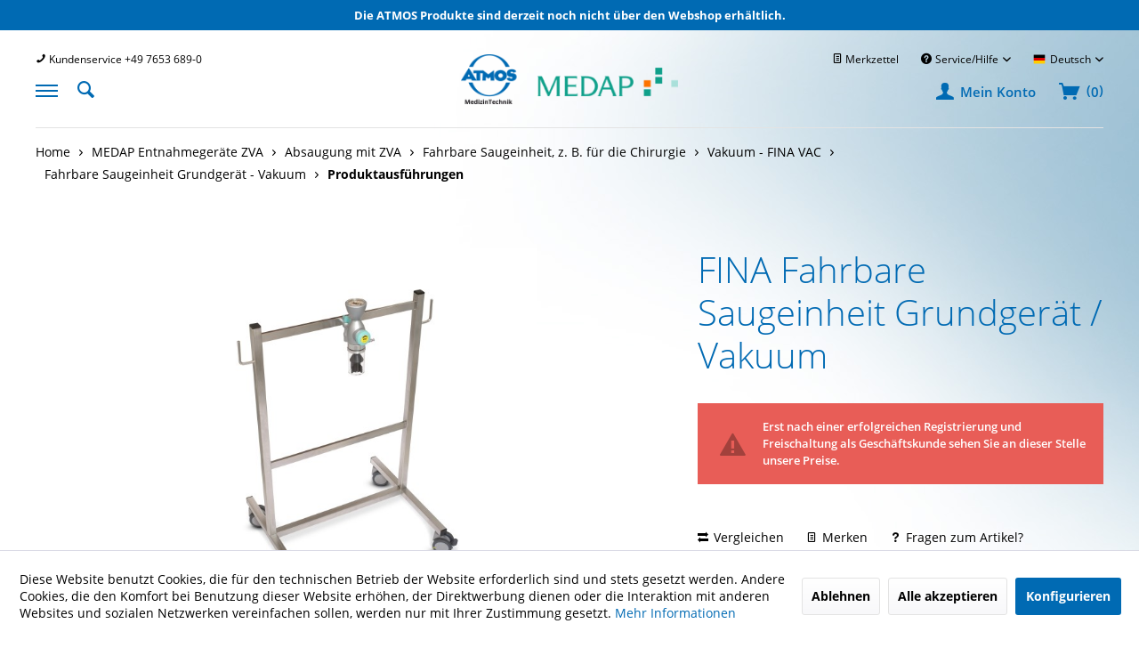

--- FILE ---
content_type: text/html; charset=UTF-8
request_url: https://www.medap-shop.de/medap-entnahmegeraete-zva/absaugung-mit-zva/fahrbare-saugeinheit-z.-b.-fuer-die-chirurgie/vakuum-fina-vac/fahrbare-saugeinheit-grundgeraet-vakuum/produktausfuehrungen/862/fina-fahrbare-saugeinheit-grundgeraet/vakuum
body_size: 10889
content:
<!DOCTYPE html>
<html class="no-js" lang="de" itemscope="itemscope" itemtype="https://schema.org/WebPage">
<head>
<meta charset="utf-8">
<meta name="author" content="ATMOS MedizinTechnik GmbH & Co. KG" />
<meta name="robots" content="index,follow" />
<meta name="revisit-after" content="15 days" />
<meta name="keywords" content="Vakuum, Vakuumregler -80 kPa, Entnahmearmaturen, Absaugen, Ambulantes OP-Zentrum, Ambulanz, OP/Anästhesie, chirurgisch, Ejektor, Injektor, Zentralvakuum-Regler, Armaturen, Reglereinheit, Anwendungssets, Fahrbare Absaugeinheit, Ejektoren" />
<meta name="description" content="bestehend aus:
• FINA VAC B 800 DS / Grundgerät (Verschraubung) 57524866,
• mechanischer Überlaufschutz 57521698,
• Fahrgestell Chirurgie 57525314 Ma…" />
<meta property="og:type" content="product"/>
<meta property="og:site_name" content="MEDAP Shop"/>
<meta property="og:url" content="https://www.medap-shop.de/medap-entnahmegeraete-zva/absaugung-mit-zva/fahrbare-saugeinheit-z.-b.-fuer-die-chirurgie/vakuum-fina-vac/fahrbare-saugeinheit-grundgeraet-vakuum/produktausfuehrungen/862/fina-fahrbare-saugeinheit-grundgeraet/vakuum"/>
<meta property="og:title" content="FINA Fahrbare Saugeinheit Grundgerät / Vakuum"/>
<meta property="og:description" content="bestehend aus:
• FINA VAC B 800 DS / Grundgerät (Verschraubung) 57524866
• mechanischer Überlaufschutz 57521698
• Fahrgestell Chirurgie…"/>
<meta property="og:image" content="https://www.medap-shop.de/media/image/01/fc/c8/57525365E4vFbmqkHgxHU.jpg"/>
<meta property="product:brand" content="ATMOS"/>
<meta property="product:product_link" content="https://www.medap-shop.de/medap-entnahmegeraete-zva/absaugung-mit-zva/fahrbare-saugeinheit-z.-b.-fuer-die-chirurgie/vakuum-fina-vac/fahrbare-saugeinheit-grundgeraet-vakuum/produktausfuehrungen/862/fina-fahrbare-saugeinheit-grundgeraet/vakuum"/>
<meta name="twitter:card" content="product"/>
<meta name="twitter:site" content="MEDAP Shop"/>
<meta name="twitter:title" content="FINA Fahrbare Saugeinheit Grundgerät / Vakuum"/>
<meta name="twitter:description" content="bestehend aus:
• FINA VAC B 800 DS / Grundgerät (Verschraubung) 57524866
• mechanischer Überlaufschutz 57521698
• Fahrgestell Chirurgie…"/>
<meta name="twitter:image" content="https://www.medap-shop.de/media/image/01/fc/c8/57525365E4vFbmqkHgxHU.jpg"/>
<meta itemprop="copyrightHolder" content="MEDAP Shop" />
<meta itemprop="copyrightYear" content="2014" />
<meta itemprop="isFamilyFriendly" content="True" />
<meta itemprop="image" content="/themes/Frontend/Responsive/frontend/_public/src/img/logos/logo--tablet.png" />
<meta name="viewport" content="width=device-width, initial-scale=1.0">
<meta name="mobile-web-app-capable" content="yes">
<meta name="apple-mobile-web-app-title" content="MEDAP Shop">
<meta name="apple-mobile-web-app-capable" content="yes">
<meta name="apple-mobile-web-app-status-bar-style" content="default">
<link rel="alternate" hreflang="x-default" href="https://www.medap-shop.de/medap-entnahmegeraete-zva/absaugung-mit-zva/fahrbare-saugeinheit-z.-b.-fuer-die-chirurgie/vakuum-fina-vac/fahrbare-saugeinheit-grundgeraet-vakuum/produktausfuehrungen/862/fina-fahrbare-saugeinheit-grundgeraet/vakuum" />
<link rel="alternate" hreflang="en-GB" href="https://www.medap-shop.de/en/medap-tapping-units-cgs/aspiration-with-cgs/mobile-aspiration-unit-e.g.-for-surgery/vacuum-fina-vac/mobile-aspiration-unit-basic-equipment-vacuum/product-specifications/862/fina-mobil-aspiration-unit-basic-equipment/vac" />
<link rel="apple-touch-icon-precomposed" href="/themes/Frontend/Responsive/frontend/_public/src/img/apple-touch-icon-precomposed.png">
<link rel="shortcut icon" href="/themes/Frontend/Responsive/frontend/_public/src/img/favicon.ico">
<meta name="msapplication-navbutton-color" content="#D9400B" />
<meta name="application-name" content="MEDAP Shop" />
<meta name="msapplication-starturl" content="https://www.medap-shop.de/" />
<meta name="msapplication-window" content="width=1024;height=768" />
<meta name="msapplication-TileImage" content="/themes/Frontend/Responsive/frontend/_public/src/img/win-tile-image.png">
<meta name="msapplication-TileColor" content="#D9400B">
<meta name="theme-color" content="#D9400B" />
<link rel="canonical" href="https://www.medap-shop.de/medap-entnahmegeraete-zva/absaugung-mit-zva/fahrbare-saugeinheit-z.-b.-fuer-die-chirurgie/vakuum-fina-vac/fahrbare-saugeinheit-grundgeraet-vakuum/produktausfuehrungen/862/fina-fahrbare-saugeinheit-grundgeraet/vakuum" />
<title itemprop="name">FINA Fahrbare Saugeinheit Grundgerät / Vakuum | Produktausführungen | Fahrbare Saugeinheit Grundgerät - Vakuum | Vakuum - FINA VAC | Fahrbare Saugeinheit, z. B. für die Chirurgie | Absaugung mit ZVA | MEDAP Entnahmegeräte ZVA | MEDAP Shop</title>
<link href="/web/cache/1741276496_5b3a0a49ee1f8e678a6658e042543a4c.css" media="all" rel="stylesheet" type="text/css" />
</head>
<body class="is--ctl-detail is--act-index" >
<div class="header-top-bar" style="background-color: #006ab3; color: white;font-size: 13px;font-weight:bold; padding: 8px 10px;text-align:center;">Die ATMOS Produkte sind derzeit noch nicht über den Webshop erhältlich.</div>
<div class="page-wrap">
<noscript class="noscript-main">
<div class="alert is--warning">
<div class="alert--icon">
<i class="icon--element icon--warning"></i>
</div>
<div class="alert--content">
Um MEDAP&#x20;Shop in vollem Umfang nutzen zu k&ouml;nnen, empfehlen wir Ihnen Javascript in Ihrem Browser zu aktiveren.
</div>
</div>
</noscript>
<header class="header-main">
<div class="container">
<div class="container--inner">
<div class="header--navigation">
<div class="top-bar">
<nav class="top-bar--navigation block" role="menubar">
<div class="navigation--entry entry--hotline" role="menuitem">
<i class="icon--phone"></i>
<span>Kundenservice +49 7653 689-0</span>
</div>
<div class="top-bar--right">
<div class="navigation--entry entry--notepad" role="menuitem">
<a href="https://www.medap-shop.de/note" title="Merkzettel">
<i class="icon--text"></i>
<span>Merkzettel</span>
</a>
</div>
<div class="navigation--entry entry--service has--drop-down" role="menuitem" aria-haspopup="true" data-drop-down-menu="true">
<i class="icon--service"></i> Service/Hilfe
<ul class="service--list is--rounded" role="menu">
<li class="service--entry" role="menuitem">
<a class="service--link" href="https://www.medap-shop.de/registerFC/index/sValidation/H" title="Registrierung Geschäftskunden" >
Registrierung Geschäftskunden
</a>
</li>
<li class="service--entry" role="menuitem">
<a class="service--link" href="https://www.medap-shop.de/ueber-uns" title="Über uns" >
Über uns
</a>
</li>
<li class="service--entry" role="menuitem">
<a class="service--link" href="https://www.medap-shop.de/kontaktformular-medap-webshop" title="Kontakt" target="_self">
Kontakt
</a>
</li>
<li class="service--entry" role="menuitem">
<a class="service--link" href="https://www.medap-shop.de/versand-und-zahlungsbedingungen" title="Versand und Zahlungsbedingungen" >
Versand und Zahlungsbedingungen
</a>
</li>
<li class="service--entry" role="menuitem">
<a class="service--link" href="https://www.medap-shop.de/datenschutz" title="Datenschutz" >
Datenschutz
</a>
</li>
<li class="service--entry" role="menuitem">
<a class="service--link" href="https://www.medap-shop.de/agb" title="AGB" >
AGB
</a>
</li>
<li class="service--entry" role="menuitem">
<a class="service--link" href="https://www.medap-shop.de/ekb" title="EKB" >
EKB
</a>
</li>
<li class="service--entry" role="menuitem">
<a class="service--link" href="https://www.medap-shop.de/impressum" title="Impressum" >
Impressum
</a>
</li>
</ul>
</div>

            <div class="top-bar--language navigation--entry">
            
                                    <form method="post" class="language--form">
                        
    <div class="field--select">
                    <div class="language--flag de_DE">Deutsch</div>
                
            <div class="select-field">
                <select name="__shop" class="language--select" data-auto-submit="true">
                                            <option value="1" selected="selected">
                            Deutsch
                        </option>
                                            <option value="2" >
                            English
                        </option>
                                    </select>
            </div>
        
        <input type="hidden" name="__redirect" value="1">
        
    </div>

                    </form>
                            
        </div>
    



    

</div>
</nav>
</div>
<a href="https://www.medap-shop.de/" title="MEDAP Shop - zur Startseite wechseln">
<picture>
<img class="logo-main" srcset="/themes/Frontend/MaquetMedap/frontend/_public/src/img/logo/logo.png, /themes/Frontend/MaquetMedap/frontend/_public/src/img/logo/logo-2x.png 2x" alt="MEDAP Shop - zur Startseite wechseln" />
</picture>
</a>
<nav class="shop--navigation block-group">
<ul class="navigation--list block-group" role="menubar">
<li class="navigation--entry entry--menu-left" role="menuitem">
<a class="entry--link entry--trigger btn is--icon-left" href="#offcanvas--left" data-offcanvas="true" data-offCanvasSelector=".sidebar-main" data-fullscreen="true" >
<span></span>
<span></span>
<span></span>
</a>
<a href="#" class="entry--close-off-canvas"></a>
</li>
<li class="navigation--entry entry--search" role="menuitem" data-search="true" aria-haspopup="true" data-minLength="3">
<a class="btn entry--link entry--trigger" href="#show-hide--search" title="Suche anzeigen / schließen" aria-label="Suche anzeigen / schließen">
<i class="icon--search"></i>
</a>
<form action="/search" method="get" class="main-search--form">
<input type="search" name="sSearch" aria-label="Suchbegriff..." class="main-search--field" autocomplete="off" autocapitalize="off" placeholder="Suchbegriff..." maxlength="30" />
<button type="submit" class="main-search--button" aria-label="Suchen">
<i class="icon--search"></i>
<span class="main-search--text">Suchen</span>
</button>
<div class="form--ajax-loader">&nbsp;</div>
</form>
<div class="main-search--results"></div>
</li>

    <li class="navigation--entry entry--account"
        role="menuitem">
        
                            <a href="/registerFC/index/sValidation/H"
                   title="Mein Konto"
                   class="btn is--icon-left entry--link account--link">
                    <i class="icon--account"></i>
                    <span class="account--display">
                        Mein Konto
                    </span>
                </a>            
                    

            </li>



    <li class="navigation--entry entry--cart" role="menuitem">
        <a class="btn is--icon-left cart--link" href="https://www.medap-shop.de/checkout/cart" title="Warenkorb">
            <i class="icon--basket"></i>
            <span>
                (<span class="cart--quantity">
                    0
                </span>)
            </span>
        </a>
        <div class="ajax-loader">&nbsp;</div>
    </li>

    <li class="navigation--entry entry--note">
            </li>

</ul>
</nav>
<div class="container--ajax-cart" data-collapse-cart="true"></div>
</div>
</div>
</div>
</header>
<section class="content-main container block-group">
<div class="container--inner content--breadcrumb-container">
<nav class="content--breadcrumb block">
<ul class="breadcrumb--list" role="menu" itemscope itemtype="https://schema.org/BreadcrumbList">
<li class="breadcrumb--entry" itemprop="itemListElement" itemscope itemtype="http://schema.org/ListItem">
<a class="breadcrumb--link" href="https://www.medap-shop.de/" title="Home" itemprop="item">
<link itemprop="url" href="https://www.medap-shop.de/" />
<span class="breadcrumb--title" itemprop="name">Home</span>
</a>
</li>
<li class="breadcrumb--separator">
<i class="icon--arrow-right"></i>
</li>
<li role="menuitem" class="breadcrumb--entry" itemprop="itemListElement" itemscope itemtype="https://schema.org/ListItem">
<a class="breadcrumb--link" href="https://www.medap-shop.de/medap-entnahmegeraete-zva/" title="MEDAP Entnahmegeräte ZVA" itemprop="item">
<link itemprop="url" href="https://www.medap-shop.de/medap-entnahmegeraete-zva/" />
<span class="breadcrumb--title" itemprop="name">MEDAP Entnahmegeräte ZVA</span>
</a>
<meta itemprop="position" content="0" />
</li>
<li role="none" class="breadcrumb--separator">
<i class="icon--arrow-right"></i>
</li>
<li role="menuitem" class="breadcrumb--entry" itemprop="itemListElement" itemscope itemtype="https://schema.org/ListItem">
<a class="breadcrumb--link" href="https://www.medap-shop.de/medap-entnahmegeraete-zva/absaugung-mit-zva/" title="Absaugung mit ZVA" itemprop="item">
<link itemprop="url" href="https://www.medap-shop.de/medap-entnahmegeraete-zva/absaugung-mit-zva/" />
<span class="breadcrumb--title" itemprop="name">Absaugung mit ZVA</span>
</a>
<meta itemprop="position" content="1" />
</li>
<li role="none" class="breadcrumb--separator">
<i class="icon--arrow-right"></i>
</li>
<li role="menuitem" class="breadcrumb--entry" itemprop="itemListElement" itemscope itemtype="https://schema.org/ListItem">
<a class="breadcrumb--link" href="https://www.medap-shop.de/medap-entnahmegeraete-zva/absaugung-mit-zva/fahrbare-saugeinheit-z.-b.-fuer-die-chirurgie/" title="Fahrbare Saugeinheit, z. B. für die Chirurgie" itemprop="item">
<link itemprop="url" href="https://www.medap-shop.de/medap-entnahmegeraete-zva/absaugung-mit-zva/fahrbare-saugeinheit-z.-b.-fuer-die-chirurgie/" />
<span class="breadcrumb--title" itemprop="name">Fahrbare Saugeinheit, z. B. für die Chirurgie</span>
</a>
<meta itemprop="position" content="2" />
</li>
<li role="none" class="breadcrumb--separator">
<i class="icon--arrow-right"></i>
</li>
<li role="menuitem" class="breadcrumb--entry" itemprop="itemListElement" itemscope itemtype="https://schema.org/ListItem">
<a class="breadcrumb--link" href="https://www.medap-shop.de/medap-entnahmegeraete-zva/absaugung-mit-zva/fahrbare-saugeinheit-z.-b.-fuer-die-chirurgie/vakuum-fina-vac/" title="Vakuum - FINA VAC" itemprop="item">
<link itemprop="url" href="https://www.medap-shop.de/medap-entnahmegeraete-zva/absaugung-mit-zva/fahrbare-saugeinheit-z.-b.-fuer-die-chirurgie/vakuum-fina-vac/" />
<span class="breadcrumb--title" itemprop="name">Vakuum - FINA VAC</span>
</a>
<meta itemprop="position" content="3" />
</li>
<li role="none" class="breadcrumb--separator">
<i class="icon--arrow-right"></i>
</li>
<li role="menuitem" class="breadcrumb--entry" itemprop="itemListElement" itemscope itemtype="https://schema.org/ListItem">
<a class="breadcrumb--link" href="https://www.medap-shop.de/medap-entnahmegeraete-zva/absaugung-mit-zva/fahrbare-saugeinheit-z.-b.-fuer-die-chirurgie/vakuum-fina-vac/fahrbare-saugeinheit-grundgeraet-vakuum/" title="Fahrbare Saugeinheit Grundgerät - Vakuum" itemprop="item">
<link itemprop="url" href="https://www.medap-shop.de/medap-entnahmegeraete-zva/absaugung-mit-zva/fahrbare-saugeinheit-z.-b.-fuer-die-chirurgie/vakuum-fina-vac/fahrbare-saugeinheit-grundgeraet-vakuum/" />
<span class="breadcrumb--title" itemprop="name">Fahrbare Saugeinheit Grundgerät - Vakuum</span>
</a>
<meta itemprop="position" content="4" />
</li>
<li role="none" class="breadcrumb--separator">
<i class="icon--arrow-right"></i>
</li>
<li role="menuitem" class="breadcrumb--entry is--active" itemprop="itemListElement" itemscope itemtype="https://schema.org/ListItem">
<a class="breadcrumb--link" href="https://www.medap-shop.de/medap-entnahmegeraete-zva/absaugung-mit-zva/fahrbare-saugeinheit-z.-b.-fuer-die-chirurgie/vakuum-fina-vac/fahrbare-saugeinheit-grundgeraet-vakuum/produktausfuehrungen/" title="Produktausführungen" itemprop="item">
<link itemprop="url" href="https://www.medap-shop.de/medap-entnahmegeraete-zva/absaugung-mit-zva/fahrbare-saugeinheit-z.-b.-fuer-die-chirurgie/vakuum-fina-vac/fahrbare-saugeinheit-grundgeraet-vakuum/produktausfuehrungen/" />
<span class="breadcrumb--title" itemprop="name">Produktausführungen</span>
</a>
<meta itemprop="position" content="5" />
</li>
</ul>
</nav>
</div>
<div class="content-main--inner">
<div id='cookie-consent' class='off-canvas is--left block-transition' data-cookie-consent-manager='true' data-cookieTimeout='60'>
<div class='cookie-consent--header cookie-consent--close'>
Cookie-Einstellungen
<i class="icon--arrow-right"></i>
</div>
<div class='cookie-consent--description'>
Diese Website benutzt Cookies, die für den technischen Betrieb der Website erforderlich sind und stets gesetzt werden. Andere Cookies, die den Komfort bei Benutzung dieser Website erhöhen, der Direktwerbung dienen oder die Interaktion mit anderen Websites und sozialen Netzwerken vereinfachen sollen, werden nur mit Ihrer Zustimmung gesetzt.
</div>
<div class='cookie-consent--configuration'>
<div class='cookie-consent--configuration-header'>
<div class='cookie-consent--configuration-header-text'>Konfiguration</div>
</div>
<div class='cookie-consent--configuration-main'>
<div class='cookie-consent--group'>
<input type="hidden" class="cookie-consent--group-name" value="technical" />
<label class="cookie-consent--group-state cookie-consent--state-input cookie-consent--required">
<input type="checkbox" name="technical-state" class="cookie-consent--group-state-input" disabled="disabled" checked="checked"/>
<span class="cookie-consent--state-input-element"></span>
</label>
<div class='cookie-consent--group-title' data-collapse-panel='true' data-contentSiblingSelector=".cookie-consent--group-container">
<div class="cookie-consent--group-title-label cookie-consent--state-label">
Technisch erforderlich
</div>
<span class="cookie-consent--group-arrow is-icon--right">
<i class="icon--arrow-right"></i>
</span>
</div>
<div class='cookie-consent--group-container'>
<div class='cookie-consent--group-description'>
Diese Cookies sind für die Grundfunktionen des Shops notwendig.
</div>
<div class='cookie-consent--cookies-container'>
<div class='cookie-consent--cookie'>
<input type="hidden" class="cookie-consent--cookie-name" value="cookieDeclined" />
<label class="cookie-consent--cookie-state cookie-consent--state-input cookie-consent--required">
<input type="checkbox" name="cookieDeclined-state" class="cookie-consent--cookie-state-input" disabled="disabled" checked="checked" />
<span class="cookie-consent--state-input-element"></span>
</label>
<div class='cookie--label cookie-consent--state-label'>
"Alle Cookies ablehnen" Cookie
</div>
</div>
<div class='cookie-consent--cookie'>
<input type="hidden" class="cookie-consent--cookie-name" value="allowCookie" />
<label class="cookie-consent--cookie-state cookie-consent--state-input cookie-consent--required">
<input type="checkbox" name="allowCookie-state" class="cookie-consent--cookie-state-input" disabled="disabled" checked="checked" />
<span class="cookie-consent--state-input-element"></span>
</label>
<div class='cookie--label cookie-consent--state-label'>
"Alle Cookies annehmen" Cookie
</div>
</div>
<div class='cookie-consent--cookie'>
<input type="hidden" class="cookie-consent--cookie-name" value="shop" />
<label class="cookie-consent--cookie-state cookie-consent--state-input cookie-consent--required">
<input type="checkbox" name="shop-state" class="cookie-consent--cookie-state-input" disabled="disabled" checked="checked" />
<span class="cookie-consent--state-input-element"></span>
</label>
<div class='cookie--label cookie-consent--state-label'>
Ausgewählter Shop
</div>
</div>
<div class='cookie-consent--cookie'>
<input type="hidden" class="cookie-consent--cookie-name" value="csrf_token" />
<label class="cookie-consent--cookie-state cookie-consent--state-input cookie-consent--required">
<input type="checkbox" name="csrf_token-state" class="cookie-consent--cookie-state-input" disabled="disabled" checked="checked" />
<span class="cookie-consent--state-input-element"></span>
</label>
<div class='cookie--label cookie-consent--state-label'>
CSRF-Token
</div>
</div>
<div class='cookie-consent--cookie'>
<input type="hidden" class="cookie-consent--cookie-name" value="cookiePreferences" />
<label class="cookie-consent--cookie-state cookie-consent--state-input cookie-consent--required">
<input type="checkbox" name="cookiePreferences-state" class="cookie-consent--cookie-state-input" disabled="disabled" checked="checked" />
<span class="cookie-consent--state-input-element"></span>
</label>
<div class='cookie--label cookie-consent--state-label'>
Cookie-Einstellungen
</div>
</div>
<div class='cookie-consent--cookie'>
<input type="hidden" class="cookie-consent--cookie-name" value="x-cache-context-hash" />
<label class="cookie-consent--cookie-state cookie-consent--state-input cookie-consent--required">
<input type="checkbox" name="x-cache-context-hash-state" class="cookie-consent--cookie-state-input" disabled="disabled" checked="checked" />
<span class="cookie-consent--state-input-element"></span>
</label>
<div class='cookie--label cookie-consent--state-label'>
Individuelle Preise
</div>
</div>
<div class='cookie-consent--cookie'>
<input type="hidden" class="cookie-consent--cookie-name" value="nocache" />
<label class="cookie-consent--cookie-state cookie-consent--state-input cookie-consent--required">
<input type="checkbox" name="nocache-state" class="cookie-consent--cookie-state-input" disabled="disabled" checked="checked" />
<span class="cookie-consent--state-input-element"></span>
</label>
<div class='cookie--label cookie-consent--state-label'>
Kundenspezifisches Caching
</div>
</div>
<div class='cookie-consent--cookie'>
<input type="hidden" class="cookie-consent--cookie-name" value="session" />
<label class="cookie-consent--cookie-state cookie-consent--state-input cookie-consent--required">
<input type="checkbox" name="session-state" class="cookie-consent--cookie-state-input" disabled="disabled" checked="checked" />
<span class="cookie-consent--state-input-element"></span>
</label>
<div class='cookie--label cookie-consent--state-label'>
Session
</div>
</div>
<div class='cookie-consent--cookie'>
<input type="hidden" class="cookie-consent--cookie-name" value="currency" />
<label class="cookie-consent--cookie-state cookie-consent--state-input cookie-consent--required">
<input type="checkbox" name="currency-state" class="cookie-consent--cookie-state-input" disabled="disabled" checked="checked" />
<span class="cookie-consent--state-input-element"></span>
</label>
<div class='cookie--label cookie-consent--state-label'>
Währungswechsel
</div>
</div>
</div>
</div>
</div>
<div class='cookie-consent--group'>
<input type="hidden" class="cookie-consent--group-name" value="comfort" />
<label class="cookie-consent--group-state cookie-consent--state-input">
<input type="checkbox" name="comfort-state" class="cookie-consent--group-state-input"/>
<span class="cookie-consent--state-input-element"></span>
</label>
<div class='cookie-consent--group-title' data-collapse-panel='true' data-contentSiblingSelector=".cookie-consent--group-container">
<div class="cookie-consent--group-title-label cookie-consent--state-label">
Komfortfunktionen
</div>
<span class="cookie-consent--group-arrow is-icon--right">
<i class="icon--arrow-right"></i>
</span>
</div>
<div class='cookie-consent--group-container'>
<div class='cookie-consent--group-description'>
Diese Cookies werden genutzt um das Einkaufserlebnis noch ansprechender zu gestalten, beispielsweise für die Wiedererkennung des Besuchers.
</div>
<div class='cookie-consent--cookies-container'>
<div class='cookie-consent--cookie'>
<input type="hidden" class="cookie-consent--cookie-name" value="sUniqueID" />
<label class="cookie-consent--cookie-state cookie-consent--state-input">
<input type="checkbox" name="sUniqueID-state" class="cookie-consent--cookie-state-input" />
<span class="cookie-consent--state-input-element"></span>
</label>
<div class='cookie--label cookie-consent--state-label'>
Merkzettel
</div>
</div>
</div>
</div>
</div>
<div class='cookie-consent--group'>
<input type="hidden" class="cookie-consent--group-name" value="statistics" />
<label class="cookie-consent--group-state cookie-consent--state-input">
<input type="checkbox" name="statistics-state" class="cookie-consent--group-state-input"/>
<span class="cookie-consent--state-input-element"></span>
</label>
<div class='cookie-consent--group-title' data-collapse-panel='true' data-contentSiblingSelector=".cookie-consent--group-container">
<div class="cookie-consent--group-title-label cookie-consent--state-label">
Statistik & Tracking
</div>
<span class="cookie-consent--group-arrow is-icon--right">
<i class="icon--arrow-right"></i>
</span>
</div>
<div class='cookie-consent--group-container'>
<div class='cookie-consent--cookies-container'>
<div class='cookie-consent--cookie'>
<input type="hidden" class="cookie-consent--cookie-name" value="x-ua-device" />
<label class="cookie-consent--cookie-state cookie-consent--state-input">
<input type="checkbox" name="x-ua-device-state" class="cookie-consent--cookie-state-input" />
<span class="cookie-consent--state-input-element"></span>
</label>
<div class='cookie--label cookie-consent--state-label'>
Endgeräteerkennung
</div>
</div>
<div class='cookie-consent--cookie'>
<input type="hidden" class="cookie-consent--cookie-name" value="_ga" />
<label class="cookie-consent--cookie-state cookie-consent--state-input">
<input type="checkbox" name="_ga-state" class="cookie-consent--cookie-state-input" />
<span class="cookie-consent--state-input-element"></span>
</label>
<div class='cookie--label cookie-consent--state-label'>
Google Analytics
</div>
</div>
<div class='cookie-consent--cookie'>
<input type="hidden" class="cookie-consent--cookie-name" value="partner" />
<label class="cookie-consent--cookie-state cookie-consent--state-input">
<input type="checkbox" name="partner-state" class="cookie-consent--cookie-state-input" />
<span class="cookie-consent--state-input-element"></span>
</label>
<div class='cookie--label cookie-consent--state-label'>
Partnerprogramm
</div>
</div>
</div>
</div>
</div>
</div>
</div>
<div class="cookie-consent--save">
<input class="cookie-consent--save-button btn is--primary" type="button" value="Einstellungen speichern" />
</div>
</div>
<aside class="sidebar-main off-canvas">
<div class="navigation--smartphone">
<ul class="navigation--list ">
</ul>
<div class="navigation--breadcrumb-container">
<ul class="navigation--breadcrumb">
<li><a href="#" class="link--go-main">Home</a></li>
<li>
<a  href="https://www.medap-shop.de/medap-entnahmegeraete-zva/" class="navigation--link link--go-forward navigation--link-breadcrumb" data-categoryId="3061" data-fetchUrl="/widgets/listing/getCategory/categoryId/3061">MEDAP Entnahmegeräte ZVA</a>
</li>
<li>
<a  href="https://www.medap-shop.de/medap-entnahmegeraete-zva/absaugung-mit-zva/" class="navigation--link link--go-forward navigation--link-breadcrumb" data-categoryId="3070" data-fetchUrl="/widgets/listing/getCategory/categoryId/3070">Absaugung mit ZVA</a>
</li>
<li>
<a  href="https://www.medap-shop.de/medap-entnahmegeraete-zva/absaugung-mit-zva/fahrbare-saugeinheit-z.-b.-fuer-die-chirurgie/" class="navigation--link link--go-forward navigation--link-breadcrumb" data-categoryId="307" data-fetchUrl="/widgets/listing/getCategory/categoryId/307">Fahrbare Saugeinheit, z. B. für die Chirurgie</a>
</li>
<li>
<a  href="https://www.medap-shop.de/medap-entnahmegeraete-zva/absaugung-mit-zva/fahrbare-saugeinheit-z.-b.-fuer-die-chirurgie/vakuum-fina-vac/" class="navigation--link link--go-forward navigation--link-breadcrumb" data-categoryId="309" data-fetchUrl="/widgets/listing/getCategory/categoryId/309">Vakuum - FINA VAC</a>
</li>
<li>
<a  href="https://www.medap-shop.de/medap-entnahmegeraete-zva/absaugung-mit-zva/fahrbare-saugeinheit-z.-b.-fuer-die-chirurgie/vakuum-fina-vac/fahrbare-saugeinheit-grundgeraet-vakuum/" class="navigation--link link--go-forward navigation--link-breadcrumb" data-categoryId="348" data-fetchUrl="/widgets/listing/getCategory/categoryId/348">Fahrbare Saugeinheit Grundgerät - Vakuum</a>
</li>
<li>
<a  href="https://www.medap-shop.de/medap-entnahmegeraete-zva/absaugung-mit-zva/fahrbare-saugeinheit-z.-b.-fuer-die-chirurgie/vakuum-fina-vac/fahrbare-saugeinheit-grundgeraet-vakuum/produktausfuehrungen/" class="navigation--link link--go-forward navigation--link-breadcrumb" data-categoryId="349" data-fetchUrl="/widgets/listing/getCategory/categoryId/349">Produktausführungen</a>
</li>
</ul>
</div>
</div>
<div class="sidebar--categories-wrapper" data-subcategory-nav="true" data-mainCategoryId="3" data-categoryId="349" data-fetchUrl="/widgets/listing/getCategory/categoryId/349">
<div class="sidebar--categories-navigation">
<ul class="sidebar--navigation categories--navigation navigation--list is--drop-down is--level0 is--rounded" role="menu">
<li class="navigation--entry has--sub-children" role="menuitem">
<a class="navigation--link" href="https://www.medap-shop.de/medap-elektrische-absauggeraete/" title="MEDAP Elektrische Absauggeräte" >
<span class="navigation--title">MEDAP Elektrische Absauggeräte</span>
</a>
<a href="https://www.medap-shop.de/medap-elektrische-absauggeraete/" title="MEDAP Elektrische Absauggeräte" class="link--go-forward" data-categoryId="3060" data-fetchUrl="/widgets/listing/getCategory/categoryId/3060" >
<span>MEDAP Elektrische Absauggeräte</span>
<i class="icon--arrow-right"></i>
</a>
</li>
<li class="navigation--entry is--active has--sub-categories has--sub-children" role="menuitem">
<a class="navigation--link" href="https://www.medap-shop.de/medap-entnahmegeraete-zva/" title="MEDAP Entnahmegeräte ZVA" >
<span class="navigation--title">MEDAP Entnahmegeräte ZVA</span>
</a>
<a href="https://www.medap-shop.de/medap-entnahmegeraete-zva/" title="MEDAP Entnahmegeräte ZVA" class="link--go-forward" data-categoryId="3061" data-fetchUrl="/widgets/listing/getCategory/categoryId/3061" >
<span>MEDAP Entnahmegeräte ZVA</span>
<i class="icon--arrow-right"></i>
</a>
<ul class="sidebar--navigation categories--navigation navigation--list is--level1 is--rounded" role="menu">
<li class="navigation--entry is--active has--sub-categories has--sub-children" role="menuitem">
<a class="navigation--link" href="https://www.medap-shop.de/medap-entnahmegeraete-zva/absaugung-mit-zva/" title="Absaugung mit ZVA" >
<span class="navigation--title">Absaugung mit ZVA</span>
</a>
<a href="https://www.medap-shop.de/medap-entnahmegeraete-zva/absaugung-mit-zva/" title="Absaugung mit ZVA" class="link--go-forward" data-categoryId="3070" data-fetchUrl="/widgets/listing/getCategory/categoryId/3070" >
<span>Absaugung mit ZVA</span>
<i class="icon--arrow-right"></i>
</a>
<ul class="sidebar--navigation categories--navigation navigation--list is--level2 navigation--level-high is--rounded" role="menu">
<li class="navigation--entry has--sub-children" role="menuitem">
<a class="navigation--link" href="https://www.medap-shop.de/medap-entnahmegeraete-zva/absaugung-mit-zva/vakuum-s-vac/" title="Vakuum - S VAC" >
<span class="navigation--title">Vakuum - S VAC</span>
</a>
<a href="https://www.medap-shop.de/medap-entnahmegeraete-zva/absaugung-mit-zva/vakuum-s-vac/" title="Vakuum - S VAC" class="link--go-forward" data-categoryId="1783" data-fetchUrl="/widgets/listing/getCategory/categoryId/1783" >
<span>Vakuum - S VAC</span>
<i class="icon--arrow-right"></i>
</a>
</li>
<li class="navigation--entry has--sub-children" role="menuitem">
<a class="navigation--link" href="https://www.medap-shop.de/medap-entnahmegeraete-zva/absaugung-mit-zva/vakuum-s-vac-int/" title="Vakuum - S VAC INT" >
<span class="navigation--title">Vakuum - S VAC INT</span>
</a>
<a href="https://www.medap-shop.de/medap-entnahmegeraete-zva/absaugung-mit-zva/vakuum-s-vac-int/" title="Vakuum - S VAC INT" class="link--go-forward" data-categoryId="3033" data-fetchUrl="/widgets/listing/getCategory/categoryId/3033" >
<span>Vakuum - S VAC INT</span>
<i class="icon--arrow-right"></i>
</a>
</li>
<li class="navigation--entry has--sub-children" role="menuitem">
<a class="navigation--link" href="https://www.medap-shop.de/medap-entnahmegeraete-zva/absaugung-mit-zva/druckluft-s-air/" title="Druckluft - S AIR" >
<span class="navigation--title">Druckluft - S AIR</span>
</a>
<a href="https://www.medap-shop.de/medap-entnahmegeraete-zva/absaugung-mit-zva/druckluft-s-air/" title="Druckluft - S AIR" class="link--go-forward" data-categoryId="2911" data-fetchUrl="/widgets/listing/getCategory/categoryId/2911" >
<span>Druckluft - S AIR</span>
<i class="icon--arrow-right"></i>
</a>
</li>
<li class="navigation--entry has--sub-children" role="menuitem">
<a class="navigation--link" href="https://www.medap-shop.de/medap-entnahmegeraete-zva/absaugung-mit-zva/vakuum-fina-vac/" title="Vakuum - FINA VAC" >
<span class="navigation--title">Vakuum - FINA VAC</span>
</a>
<a href="https://www.medap-shop.de/medap-entnahmegeraete-zva/absaugung-mit-zva/vakuum-fina-vac/" title="Vakuum - FINA VAC" class="link--go-forward" data-categoryId="176" data-fetchUrl="/widgets/listing/getCategory/categoryId/176" >
<span>Vakuum - FINA VAC</span>
<i class="icon--arrow-right"></i>
</a>
</li>
<li class="navigation--entry has--sub-children" role="menuitem">
<a class="navigation--link" href="https://www.medap-shop.de/medap-entnahmegeraete-zva/absaugung-mit-zva/druckluft-fina-air/" title="Druckluft - FINA AIR" >
<span class="navigation--title">Druckluft - FINA AIR</span>
</a>
<a href="https://www.medap-shop.de/medap-entnahmegeraete-zva/absaugung-mit-zva/druckluft-fina-air/" title="Druckluft - FINA AIR" class="link--go-forward" data-categoryId="177" data-fetchUrl="/widgets/listing/getCategory/categoryId/177" >
<span>Druckluft - FINA AIR</span>
<i class="icon--arrow-right"></i>
</a>
</li>
<li class="navigation--entry has--sub-children" role="menuitem">
<a class="navigation--link" href="https://www.medap-shop.de/medap-entnahmegeraete-zva/absaugung-mit-zva/feinregulierventile/" title="Feinregulierventile" >
<span class="navigation--title">Feinregulierventile</span>
</a>
<a href="https://www.medap-shop.de/medap-entnahmegeraete-zva/absaugung-mit-zva/feinregulierventile/" title="Feinregulierventile" class="link--go-forward" data-categoryId="137" data-fetchUrl="/widgets/listing/getCategory/categoryId/137" >
<span>Feinregulierventile</span>
<i class="icon--arrow-right"></i>
</a>
</li>
<li class="navigation--entry is--active has--sub-categories has--sub-children" role="menuitem">
<a class="navigation--link" href="https://www.medap-shop.de/medap-entnahmegeraete-zva/absaugung-mit-zva/fahrbare-saugeinheit-z.-b.-fuer-die-chirurgie/" title="Fahrbare Saugeinheit, z. B. für die Chirurgie" >
<span class="navigation--title">Fahrbare Saugeinheit, z. B. für die Chirurgie</span>
</a>
<a href="https://www.medap-shop.de/medap-entnahmegeraete-zva/absaugung-mit-zva/fahrbare-saugeinheit-z.-b.-fuer-die-chirurgie/" title="Fahrbare Saugeinheit, z. B. für die Chirurgie" class="link--go-forward" data-categoryId="307" data-fetchUrl="/widgets/listing/getCategory/categoryId/307" >
<span>Fahrbare Saugeinheit, z. B. für die Chirurgie</span>
<i class="icon--arrow-right"></i>
</a>
<ul class="sidebar--navigation categories--navigation navigation--list is--level3 navigation--level-high is--rounded" role="menu">
<li class="navigation--entry is--active has--sub-categories has--sub-children" role="menuitem">
<a class="navigation--link" href="https://www.medap-shop.de/medap-entnahmegeraete-zva/absaugung-mit-zva/fahrbare-saugeinheit-z.-b.-fuer-die-chirurgie/vakuum-fina-vac/" title="Vakuum - FINA VAC" >
<span class="navigation--title">Vakuum - FINA VAC</span>
</a>
<a href="https://www.medap-shop.de/medap-entnahmegeraete-zva/absaugung-mit-zva/fahrbare-saugeinheit-z.-b.-fuer-die-chirurgie/vakuum-fina-vac/" title="Vakuum - FINA VAC" class="link--go-forward" data-categoryId="309" data-fetchUrl="/widgets/listing/getCategory/categoryId/309" >
<span>Vakuum - FINA VAC</span>
<i class="icon--arrow-right"></i>
</a>
<ul class="sidebar--navigation categories--navigation navigation--list is--level4 navigation--level-high is--rounded" role="menu">
<li class="navigation--entry is--active has--sub-categories has--sub-children" role="menuitem">
<a class="navigation--link" href="https://www.medap-shop.de/medap-entnahmegeraete-zva/absaugung-mit-zva/fahrbare-saugeinheit-z.-b.-fuer-die-chirurgie/vakuum-fina-vac/fahrbare-saugeinheit-grundgeraet-vakuum/" title="Fahrbare Saugeinheit Grundgerät - Vakuum" >
<span class="navigation--title">Fahrbare Saugeinheit Grundgerät - Vakuum</span>
</a>
<a href="https://www.medap-shop.de/medap-entnahmegeraete-zva/absaugung-mit-zva/fahrbare-saugeinheit-z.-b.-fuer-die-chirurgie/vakuum-fina-vac/fahrbare-saugeinheit-grundgeraet-vakuum/" title="Fahrbare Saugeinheit Grundgerät - Vakuum" class="link--go-forward" data-categoryId="348" data-fetchUrl="/widgets/listing/getCategory/categoryId/348" >
<span>Fahrbare Saugeinheit Grundgerät - Vakuum</span>
<i class="icon--arrow-right"></i>
</a>
<ul class="sidebar--navigation categories--navigation navigation--list is--level5 navigation--level-high is--rounded" role="menu">
<li class="navigation--entry is--active" role="menuitem">
<a class="navigation--link" href="https://www.medap-shop.de/medap-entnahmegeraete-zva/absaugung-mit-zva/fahrbare-saugeinheit-z.-b.-fuer-die-chirurgie/vakuum-fina-vac/fahrbare-saugeinheit-grundgeraet-vakuum/produktausfuehrungen/" title="Produktausführungen" >
<span class="navigation--title">Produktausführungen</span>
</a>
</li>
<li class="navigation--entry" role="menuitem">
<a class="navigation--link" href="https://www.medap-shop.de/medap-entnahmegeraete-zva/absaugung-mit-zva/fahrbare-saugeinheit-z.-b.-fuer-die-chirurgie/vakuum-fina-vac/fahrbare-saugeinheit-grundgeraet-vakuum/empfohlenes-zubehoer/" title="Empfohlenes Zubehör" >
<span class="navigation--title">Empfohlenes Zubehör</span>
</a>
</li>
<li class="navigation--entry" role="menuitem">
<a class="navigation--link" href="https://www.medap-shop.de/medap-entnahmegeraete-zva/absaugung-mit-zva/fahrbare-saugeinheit-z.-b.-fuer-die-chirurgie/vakuum-fina-vac/fahrbare-saugeinheit-grundgeraet-vakuum/verbrauchsartikel/" title="Verbrauchsartikel" >
<span class="navigation--title">Verbrauchsartikel</span>
</a>
</li>
<li class="navigation--entry" role="menuitem">
<a class="navigation--link" href="https://www.medap-shop.de/medap-entnahmegeraete-zva/absaugung-mit-zva/fahrbare-saugeinheit-z.-b.-fuer-die-chirurgie/vakuum-fina-vac/fahrbare-saugeinheit-grundgeraet-vakuum/anwendungssets/" title="Anwendungssets" >
<span class="navigation--title">Anwendungssets</span>
</a>
</li>
<li class="navigation--entry" role="menuitem">
<a class="navigation--link" href="https://www.medap-shop.de/medap-entnahmegeraete-zva/absaugung-mit-zva/fahrbare-saugeinheit-z.-b.-fuer-die-chirurgie/vakuum-fina-vac/fahrbare-saugeinheit-grundgeraet-vakuum/weiteres-zubehoer/" title="Weiteres Zubehör" >
<span class="navigation--title">Weiteres Zubehör</span>
</a>
</li>
<li class="navigation--entry has--sub-children" role="menuitem">
<a class="navigation--link" href="https://www.medap-shop.de/medap-entnahmegeraete-zva/absaugung-mit-zva/fahrbare-saugeinheit-z.-b.-fuer-die-chirurgie/vakuum-fina-vac/fahrbare-saugeinheit-grundgeraet-vakuum/anschlussschlaeuche/" title="Anschlussschläuche" >
<span class="navigation--title">Anschlussschläuche</span>
</a>
<a href="https://www.medap-shop.de/medap-entnahmegeraete-zva/absaugung-mit-zva/fahrbare-saugeinheit-z.-b.-fuer-die-chirurgie/vakuum-fina-vac/fahrbare-saugeinheit-grundgeraet-vakuum/anschlussschlaeuche/" title="Anschlussschläuche" class="link--go-forward" data-categoryId="643" data-fetchUrl="/widgets/listing/getCategory/categoryId/643" >
<span>Anschlussschläuche</span>
<i class="icon--arrow-right"></i>
</a>
</li>
</ul>
</li>
<li class="navigation--entry has--sub-children" role="menuitem">
<a class="navigation--link" href="https://www.medap-shop.de/medap-entnahmegeraete-zva/absaugung-mit-zva/fahrbare-saugeinheit-z.-b.-fuer-die-chirurgie/vakuum-fina-vac/fahrbare-saugeinheit-komplettgeraet-vakuum/" title="Fahrbare Saugeinheit Komplettgerät - Vakuum" >
<span class="navigation--title">Fahrbare Saugeinheit Komplettgerät - Vakuum</span>
</a>
<a href="https://www.medap-shop.de/medap-entnahmegeraete-zva/absaugung-mit-zva/fahrbare-saugeinheit-z.-b.-fuer-die-chirurgie/vakuum-fina-vac/fahrbare-saugeinheit-komplettgeraet-vakuum/" title="Fahrbare Saugeinheit Komplettgerät - Vakuum" class="link--go-forward" data-categoryId="353" data-fetchUrl="/widgets/listing/getCategory/categoryId/353" >
<span>Fahrbare Saugeinheit Komplettgerät - Vakuum</span>
<i class="icon--arrow-right"></i>
</a>
</li>
</ul>
</li>
<li class="navigation--entry has--sub-children" role="menuitem">
<a class="navigation--link" href="https://www.medap-shop.de/medap-entnahmegeraete-zva/absaugung-mit-zva/fahrbare-saugeinheit-z.-b.-fuer-die-chirurgie/druckluft-fina-air/" title="Druckluft - FINA AIR" >
<span class="navigation--title">Druckluft - FINA AIR</span>
</a>
<a href="https://www.medap-shop.de/medap-entnahmegeraete-zva/absaugung-mit-zva/fahrbare-saugeinheit-z.-b.-fuer-die-chirurgie/druckluft-fina-air/" title="Druckluft - FINA AIR" class="link--go-forward" data-categoryId="310" data-fetchUrl="/widgets/listing/getCategory/categoryId/310" >
<span>Druckluft - FINA AIR</span>
<i class="icon--arrow-right"></i>
</a>
</li>
<li class="navigation--entry has--sub-children" role="menuitem">
<a class="navigation--link" href="https://www.medap-shop.de/medap-entnahmegeraete-zva/absaugung-mit-zva/fahrbare-saugeinheit-z.-b.-fuer-die-chirurgie/vakuum-s-vac/" title="Vakuum - S VAC" >
<span class="navigation--title">Vakuum - S VAC</span>
</a>
<a href="https://www.medap-shop.de/medap-entnahmegeraete-zva/absaugung-mit-zva/fahrbare-saugeinheit-z.-b.-fuer-die-chirurgie/vakuum-s-vac/" title="Vakuum - S VAC" class="link--go-forward" data-categoryId="1767" data-fetchUrl="/widgets/listing/getCategory/categoryId/1767" >
<span>Vakuum - S VAC</span>
<i class="icon--arrow-right"></i>
</a>
</li>
<li class="navigation--entry has--sub-children" role="menuitem">
<a class="navigation--link" href="https://www.medap-shop.de/medap-entnahmegeraete-zva/absaugung-mit-zva/fahrbare-saugeinheit-z.-b.-fuer-die-chirurgie/druckluft-s-air/" title="Druckluft - S AIR" >
<span class="navigation--title">Druckluft - S AIR</span>
</a>
<a href="https://www.medap-shop.de/medap-entnahmegeraete-zva/absaugung-mit-zva/fahrbare-saugeinheit-z.-b.-fuer-die-chirurgie/druckluft-s-air/" title="Druckluft - S AIR" class="link--go-forward" data-categoryId="2894" data-fetchUrl="/widgets/listing/getCategory/categoryId/2894" >
<span>Druckluft - S AIR</span>
<i class="icon--arrow-right"></i>
</a>
</li>
</ul>
</li>
<li class="navigation--entry has--sub-children" role="menuitem">
<a class="navigation--link" href="https://www.medap-shop.de/medap-entnahmegeraete-zva/absaugung-mit-zva/saugeinheit-kompakt-z.-b.-fuer-die-intensivstation/" title="Saugeinheit kompakt, z. B. für die Intensivstation" >
<span class="navigation--title">Saugeinheit kompakt, z. B. für die Intensivstation</span>
</a>
<a href="https://www.medap-shop.de/medap-entnahmegeraete-zva/absaugung-mit-zva/saugeinheit-kompakt-z.-b.-fuer-die-intensivstation/" title="Saugeinheit kompakt, z. B. für die Intensivstation" class="link--go-forward" data-categoryId="308" data-fetchUrl="/widgets/listing/getCategory/categoryId/308" >
<span>Saugeinheit kompakt, z. B. für die Intensivstation</span>
<i class="icon--arrow-right"></i>
</a>
</li>
</ul>
</li>
<li class="navigation--entry has--sub-children" role="menuitem">
<a class="navigation--link" href="https://www.medap-shop.de/medap-entnahmegeraete-zva/sauerstoffgabe/" title="Sauerstoffgabe" >
<span class="navigation--title">Sauerstoffgabe</span>
</a>
<a href="https://www.medap-shop.de/medap-entnahmegeraete-zva/sauerstoffgabe/" title="Sauerstoffgabe" class="link--go-forward" data-categoryId="3071" data-fetchUrl="/widgets/listing/getCategory/categoryId/3071" >
<span>Sauerstoffgabe</span>
<i class="icon--arrow-right"></i>
</a>
</li>
<li class="navigation--entry has--sub-children" role="menuitem">
<a class="navigation--link" href="https://www.medap-shop.de/medap-entnahmegeraete-zva/anschlussschlaeuche-und-entnahmestecker/" title="Anschlussschläuche und Entnahmestecker" >
<span class="navigation--title">Anschlussschläuche und Entnahmestecker</span>
</a>
<a href="https://www.medap-shop.de/medap-entnahmegeraete-zva/anschlussschlaeuche-und-entnahmestecker/" title="Anschlussschläuche und Entnahmestecker" class="link--go-forward" data-categoryId="139" data-fetchUrl="/widgets/listing/getCategory/categoryId/139" >
<span>Anschlussschläuche und Entnahmestecker</span>
<i class="icon--arrow-right"></i>
</a>
</li>
</ul>
</li>
<li class="navigation--entry has--sub-children" role="menuitem">
<a class="navigation--link" href="https://www.medap-shop.de/medap-mobile-gasversorgung/" title="MEDAP Mobile Gasversorgung" >
<span class="navigation--title">MEDAP Mobile Gasversorgung</span>
</a>
<a href="https://www.medap-shop.de/medap-mobile-gasversorgung/" title="MEDAP Mobile Gasversorgung" class="link--go-forward" data-categoryId="3062" data-fetchUrl="/widgets/listing/getCategory/categoryId/3062" >
<span>MEDAP Mobile Gasversorgung</span>
<i class="icon--arrow-right"></i>
</a>
</li>
<li class="navigation--entry has--sub-children" role="menuitem">
<a class="navigation--link" href="https://www.medap-shop.de/medap-zubehoer/" title="MEDAP Zubehör" >
<span class="navigation--title">MEDAP Zubehör</span>
</a>
<a href="https://www.medap-shop.de/medap-zubehoer/" title="MEDAP Zubehör" class="link--go-forward" data-categoryId="3063" data-fetchUrl="/widgets/listing/getCategory/categoryId/3063" >
<span>MEDAP Zubehör</span>
<i class="icon--arrow-right"></i>
</a>
</li>
</ul>
</div>
<div class="navigation--entry entry--notepad" role="menuitem">
<a href="https://www.medap-shop.de/note" title="Merkzettel">
<i class="icon--text"></i>
<span>Merkzettel</span>
</a>
</div>
<div class="login">
<div class="inner">
<span class="header"><i class="icon--account"></i> Mein Konto</span>
<span class="navigation--signin">
<a href="https://www.medap-shop.de/account#hide-registration" class="blocked--link btn is--primary navigation--signin-btn" data-collapseTarget="#registration" data-action="close">
Anmelden
</a>
<span class="navigation--register">
oder
<a href="https://www.medap-shop.de/account#show-registration" class=" btn is--primary blocked--link" data-collapseTarget="#registration" data-action="open">
registrieren
</a>
</span>
</span>
</div>
</div>
<li class="lang">

            <div class="top-bar--language navigation--entry">
            
                                    <form method="post" class="language--form">
                        
    <div class="field--select">
                    <div class="language--flag de_DE">Deutsch</div>
                
            <div class="select-field">
                <select name="__shop" class="language--select" data-auto-submit="true">
                                            <option value="1" selected="selected">
                            Deutsch
                        </option>
                                            <option value="2" >
                            English
                        </option>
                                    </select>
            </div>
        
        <input type="hidden" name="__redirect" value="1">
        
    </div>

                    </form>
                            
        </div>
    



    

</li>
</div>
</aside>
<div class="content--wrapper">
<div class="content product--details" itemscope itemtype="https://schema.org/Product" data-ajax-wishlist="true" data-compare-ajax="true" data-ajax-variants-container="true">
<div class="product--detail-upper block-group">
<div class="product--image-container image-slider product--image-zoom" data-image-slider="true" data-image-gallery="true" data-maxZoom="0" data-thumbnails=".image--thumbnails" >
<div class="image-slider--container no--thumbnails">
<div class="image-slider--slide">
<div class="image--box image-slider--item">
<span class="image--element" data-img-large="https://www.medap-shop.de/media/image/52/93/e1/57525365E4vFbmqkHgxHU_1280x1280.jpg" data-img-small="https://www.medap-shop.de/media/image/f0/d8/3f/57525365E4vFbmqkHgxHU_200x200.jpg" data-img-original="https://www.medap-shop.de/media/image/01/fc/c8/57525365E4vFbmqkHgxHU.jpg" data-alt="FINA Fahrbare Saugeinheit Grundgerät / Vakuum">
<span class="image--media">
<img srcset="https://www.medap-shop.de/media/image/8b/cf/72/57525365E4vFbmqkHgxHU_600x600.jpg, https://www.medap-shop.de/media/image/0d/f8/17/57525365E4vFbmqkHgxHU_600x600@2x.jpg 2x" src="https://www.medap-shop.de/media/image/8b/cf/72/57525365E4vFbmqkHgxHU_600x600.jpg" alt="FINA Fahrbare Saugeinheit Grundgerät / Vakuum" itemprop="image" />
</span>
</span>
</div>
</div>
</div>
</div>
<div class="product--buybox block">
<div class="is--hidden" itemprop="brand" itemtype="https://schema.org/Brand" itemscope>
<meta itemprop="name" content="ATMOS" />
</div>
<div itemprop="offers" itemscope itemtype="https://schema.org/Offer" class="buybox--inner">
<h1 class="product--title" itemprop="name">
FINA Fahrbare Saugeinheit Grundgerät / Vakuum
</h1>
<div class="hidden-price-info">
<div class="alert is--warning is--rounded">
<div class="alert--icon">
<i class="icon--element icon--warning"></i>
</div>
<div class="alert--content">
Erst nach einer erfolgreichen Registrierung und Freischaltung als Geschäftskunde sehen Sie an dieser Stelle unsere Preise.
</div>
</div>
</div>
<meta itemprop="priceCurrency" content="EUR"/>
<span itemprop="priceSpecification" itemscope itemtype="https://schema.org/PriceSpecification">
<meta itemprop="valueAddedTaxIncluded" content="true"/>
</span>
<meta itemprop="url" content="https://www.medap-shop.de/medap-entnahmegeraete-zva/absaugung-mit-zva/fahrbare-saugeinheit-z.-b.-fuer-die-chirurgie/vakuum-fina-vac/fahrbare-saugeinheit-grundgeraet-vakuum/produktausfuehrungen/862/fina-fahrbare-saugeinheit-grundgeraet/vakuum"/>
<div class="product--price price--default">
<meta itemprop="price" content="0">
</div>
<div class="product--configurator">
</div>
<form name="sAddToBasket" method="post" action="https://www.medap-shop.de/checkout/addArticle" class="buybox--form" data-add-article="true" data-eventName="submit">
<input type="hidden" name="sActionIdentifier" value=""/>
<input type="hidden" name="sAddAccessories" id="sAddAccessories" value=""/>
<input type="hidden" name="sAdd" value="HM57525365"/>
<div class="buybox--button-container block-group">
</div>
</form>
<nav class="product--actions">
<form action="https://www.medap-shop.de/compare/add_article/articleID/862" method="post" class="action--form">
<button type="submit" data-product-compare-add="true" title="Vergleichen" class="action--link action--compare">
<i class="icon--compare"></i> Vergleichen
</button>
</form>
<form action="https://www.medap-shop.de/note/add/ordernumber/HM57525365" method="post" class="action--form">
<button type="submit" class="action--link link--notepad" title="Auf den Merkzettel" data-ajaxUrl="https://www.medap-shop.de/note/ajaxAdd/ordernumber/HM57525365" data-text="Gemerkt">
<i class="icon--text"></i> <span class="action--text">Merken</span>
</button>
</form>
<a href="https://www.medap-shop.de/anfrage-formular?sInquiry=detail&sOrdernumber=HM57525365" class="action--link link--contact" rel="nofollow" title="Fragen zum Artikel?">
<i class="icon--question"></i> <span class="action--text">Fragen zum Artikel?</span>
</a>
</nav>
</div>
<ul class="product--base-info list--unstyled">
<li class="base-info--entry entry--sku">
<strong class="entry--label">
Artikel-Nr.:
</strong>
<meta itemprop="productID" content="862"/>
<span class="entry--content" itemprop="sku">
HM57525365
</span>
</li>
<li class="base-info--entry entry--supplier">
<strong class="entry--label">Hersteller:</strong>
<span class="entry--content">ATMOS</span>
</li>
</ul>
</div>
</div>
<div class="tab-menu--product">
<div class="tab--navigation">
<a href="#" class="tab--link" title="Beschreibung" data-tabName="description">Beschreibung</a>
</div>
<div class="tab--container-list">
<div class="tab--container">
<div class="tab--header">
<a href="#" class="tab--title" title="Beschreibung">Beschreibung</a>
</div>
<div class="tab--preview">
bestehend aus:
• FINA VAC B 800 DS / Grundgerät (Verschraubung) 57524866
• mechanischer...<a href="#" class="tab--link" title=" mehr"> mehr</a>
</div>
<div class="tab--content">
<div class="buttons--off-canvas">
<a href="#" title="Menü schließen" class="close--off-canvas">
<i class="icon--arrow-left"></i>
Menü schließen
</a>
</div>
<div class="content--description">
<div class="content--title">
Produktinformationen "FINA Fahrbare Saugeinheit Grundgerät / Vakuum"
</div>
<div class="product--description" itemprop="description">
<p>bestehend aus:</p>
<p>• FINA VAC B 800 DS / Grundgerät (Verschraubung) 57524866</p>
<p>• mechanischer Überlaufschutz 57521698</p>
<p>• Fahrgestell Chirurgie 57525314 Maße 625 x 465 x 860 mm, Gewicht ca. 5,9 kg</p>
</div>
</div>
</div>
</div>
</div>
</div>
<div class="tab-menu--cross-selling">
<div class="tab--navigation">
<a href="#content--related-products" title="Zubehör" class="tab--link">
Zubehör
<span class="product--rating-count-wrapper">
<span class="product--rating-count">1</span>
</span>
</a>
</div>
<div class="tab--container-list">
<div class="tab--container" data-tab-id="related">
<div class="tab--header">
<a href="#" class="tab--title" title="Zubehör">
Zubehör
<span class="product--rating-count-wrapper">
<span class="product--rating-count">1</span>
</span>
</a>
</div>
<div class="tab--content content--related">
<div class="related--content">
<div class="product-slider " data-initOnEvent="onShowContent-related" data-product-slider="true">
<div class="product-slider--container">
<div class="product-slider--item">
<div class="product--box box--slider" data-page-index="" data-ordernumber="HM57525801" >
<div class="box--content is--rounded">
<div class="product--badges">
</div>
<div class="product--info">
<a href="https://www.medap-shop.de/medap-elektrische-absauggeraete/chirurgische-absaugung/twista-sp-1070/grundgeraete/anwendungssets/1061/as-chirurgieabsaugung/2-x-3-l/atmos" title="AS Chirurgieabsaugung / 2 x 3 l / ATMOS" class="product--image" >
<span class="image--element">
<span class="image--media">
<img srcset="https://www.medap-shop.de/media/image/5c/73/7b/57525801_200x200.jpg, https://www.medap-shop.de/media/image/0c/d1/01/57525801_200x200@2x.jpg 2x" alt="AS Chirurgieabsaugung / 2 x 3 l / ATMOS" data-extension="jpg" title="AS Chirurgieabsaugung / 2 x 3 l / ATMOS" />
</span>
</span>
</a>
<a href="https://www.medap-shop.de/medap-elektrische-absauggeraete/chirurgische-absaugung/twista-sp-1070/grundgeraete/anwendungssets/1061/as-chirurgieabsaugung/2-x-3-l/atmos" class="product--title" title="AS Chirurgieabsaugung / 2 x 3 l / ATMOS">
AS Chirurgieabsaugung / 2 x 3 l / ATMOS
</a>
</div>
</div>
</div>
</div>
</div>
</div>
</div>
</div>
</div>
</div>
</div>
</div>
</div>
</div>
</section>
<footer class="footer-main">
<div class="container">
<div class="container--inner">
<div class="footer--columns block-group">
<div class="footer--column column--hotline is--first block">
<div class="column--headline">Service Hotline</div>
<div class="column--content">
<p class="column--desc">Telefonische Unterst&uuml;tzung und Beratung unter:<br /><br /><strong style="font-size:16px;">+49 7653 689-0</strong><br /><br />Mo-Fr, 08:00 - 17:00 Uhr</p>
</div>
</div>
<div class="footer--column column--menu block">
<div class="column--headline">Shop Service</div>
<nav class="column--navigation column--content">
<ul class="navigation--list" role="menu">
<li class="navigation--entry" role="menuitem">
<a class="navigation--link" href="https://www.medap-shop.de/registerFC/index/sValidation/H" title="Registrierung Geschäftskunden">
Registrierung Geschäftskunden
</a>
</li>
<li class="navigation--entry" role="menuitem">
<a class="navigation--link" href="https://www.medap-shop.de/versand-und-zahlungsbedingungen" title="Versand und Zahlungsbedingungen">
Versand und Zahlungsbedingungen
</a>
</li>
<li class="navigation--entry" role="menuitem">
<a class="navigation--link" href="https://www.medap-shop.de/agb" title="AGB">
AGB
</a>
</li>
<li class="navigation--entry" role="menuitem">
<a class="navigation--link" href="https://www.medap-shop.de/ekb" title="EKB">
EKB
</a>
</li>
<li class="navigation--entry" role="menuitem">
<a class="navigation--link" href="https://www.medap-shop.de/impressum" title="Impressum">
Impressum
</a>
</li>
</ul>
</nav>
</div>
<div class="footer--column column--menu block">
<div class="column--headline">Shop-Informationen</div>
<nav class="column--navigation column--content">
<ul class="navigation--list" role="menu">
<li class="navigation--entry" role="menuitem">
<a class="navigation--link" href="https://www.medap-shop.de/ueber-uns" title="Über uns">
Über uns
</a>
</li>
<li class="navigation--entry" role="menuitem">
<a class="navigation--link" href="https://www.medap-shop.de/newsletter" title="Newsletter">
Newsletter
</a>
</li>
<li class="navigation--entry" role="menuitem">
<a class="navigation--link" href="https://www.medap-shop.de/kontaktformular-medap-webshop" title="Kontakt" target="_self">
Kontakt
</a>
</li>
<li class="navigation--entry" role="menuitem">
<a class="navigation--link" href="https://www.medap-shop.de/datenschutz" title="Datenschutz">
Datenschutz
</a>
</li>
<li class="navigation--entry" role="menuitem">
<a class="navigation--link" href="https://www.medap-shop.de/nutzungsbedingungen" title="Nutzungsbedingungen">
Nutzungsbedingungen
</a>
</li>
</ul>
</nav>
</div>
<div class="footer--column column--blackforest is--last block">
<div class="column--headline">Qualitätsarbeit</div>
<div class="column--content">
<img srcset="/themes/Frontend/MaquetMedap/frontend/_public/src/img/black-forest.jpg, /themes/Frontend/MaquetMedap/frontend/_public/src/img/black-forest-2x.jpg 2x" />
</div>
</div>
</div>
<div class="footer--logo">
<a href="https://www.medap-shop.de/" title="MEDAP Shop - zur Startseite wechseln">
<picture>
<img srcset="/themes/Frontend/MaquetMedap/frontend/_public/src/img/logo/logo.png, /themes/Frontend/MaquetMedap/frontend/_public/src/img/logo/logo-2x.png 2x" alt="MEDAP Shop - zur Startseite wechseln" />
</picture>
</a>
<p>Copyright © ATMOS MedizinTechnik GmbH & Co. KG - Alle Rechte vorbehalten</p>
</div>
<div class="footer--bottom">
<div class="footer--vat-info">
<p class="vat-info--text">
</p>
</div>
</div>
</div>
</div>
</footer>
</div>
<div class="page-wrap--cookie-permission is--hidden" data-cookie-permission="true" data-urlPrefix="https://www.medap-shop.de/" data-title="Cookie-Richtlinien" data-cookieTimeout="60" data-shopId="1">
<div class="cookie-permission--container cookie-mode--1">
<div class="cookie-permission--content cookie-permission--extra-button">
Diese Website benutzt Cookies, die für den technischen Betrieb der Website erforderlich sind und stets gesetzt werden. Andere Cookies, die den Komfort bei Benutzung dieser Website erhöhen, der Direktwerbung dienen oder die Interaktion mit anderen Websites und sozialen Netzwerken vereinfachen sollen, werden nur mit Ihrer Zustimmung gesetzt.
<a title="Mehr&nbsp;Informationen" class="cookie-permission--privacy-link" href="/datenschutz">
Mehr&nbsp;Informationen
</a>
</div>
<div class="cookie-permission--button cookie-permission--extra-button">
<a href="#" class="cookie-permission--decline-button btn is--large is--center">
Ablehnen
</a>
<a href="#" class="cookie-permission--accept-button btn is--large is--center">
Alle akzeptieren
</a>
<a href="#" class="cookie-permission--configure-button btn is--primary is--large is--center" data-openConsentManager="true">
Konfigurieren
</a>
</div>
</div>
</div>
<script id="footer--js-inline">
var timeNow = 1769006743;
var secureShop = true;
var asyncCallbacks = [];
document.asyncReady = function (callback) {
asyncCallbacks.push(callback);
};
var controller = controller || {"home":"https:\/\/www.medap-shop.de\/","vat_check_enabled":"","vat_check_required":"","register":"https:\/\/www.medap-shop.de\/register","checkout":"https:\/\/www.medap-shop.de\/checkout","ajax_search":"https:\/\/www.medap-shop.de\/ajax_search","ajax_cart":"https:\/\/www.medap-shop.de\/checkout\/ajaxCart","ajax_validate":"https:\/\/www.medap-shop.de\/register","ajax_add_article":"https:\/\/www.medap-shop.de\/checkout\/addArticle","ajax_listing":"\/widgets\/listing\/listingCount","ajax_cart_refresh":"https:\/\/www.medap-shop.de\/checkout\/ajaxAmount","ajax_address_selection":"https:\/\/www.medap-shop.de\/address\/ajaxSelection","ajax_address_editor":"https:\/\/www.medap-shop.de\/address\/ajaxEditor"};
var snippets = snippets || { "noCookiesNotice": "Es wurde festgestellt, dass Cookies in Ihrem Browser deaktiviert sind. Um MEDAP\x20Shop in vollem Umfang nutzen zu k\u00f6nnen, empfehlen wir Ihnen, Cookies in Ihrem Browser zu aktiveren." };
var themeConfig = themeConfig || {"offcanvasOverlayPage":true};
var lastSeenProductsConfig = lastSeenProductsConfig || {"baseUrl":"","shopId":1,"noPicture":"\/themes\/Frontend\/Responsive\/frontend\/_public\/src\/img\/no-picture.jpg","productLimit":"5","currentArticle":{"articleId":862,"linkDetailsRewritten":"https:\/\/www.medap-shop.de\/medap-entnahmegeraete-zva\/absaugung-mit-zva\/fahrbare-saugeinheit-z.-b.-fuer-die-chirurgie\/vakuum-fina-vac\/fahrbare-saugeinheit-grundgeraet-vakuum\/produktausfuehrungen\/862\/fina-fahrbare-saugeinheit-grundgeraet\/vakuum?c=349","articleName":"FINA Fahrbare Saugeinheit Grundger\u00e4t \/ Vakuum","imageTitle":"","images":[{"source":"https:\/\/www.medap-shop.de\/media\/image\/f0\/d8\/3f\/57525365E4vFbmqkHgxHU_200x200.jpg","retinaSource":"https:\/\/www.medap-shop.de\/media\/image\/61\/98\/0d\/57525365E4vFbmqkHgxHU_200x200@2x.jpg","sourceSet":"https:\/\/www.medap-shop.de\/media\/image\/f0\/d8\/3f\/57525365E4vFbmqkHgxHU_200x200.jpg, https:\/\/www.medap-shop.de\/media\/image\/61\/98\/0d\/57525365E4vFbmqkHgxHU_200x200@2x.jpg 2x"},{"source":"https:\/\/www.medap-shop.de\/media\/image\/8b\/cf\/72\/57525365E4vFbmqkHgxHU_600x600.jpg","retinaSource":"https:\/\/www.medap-shop.de\/media\/image\/0d\/f8\/17\/57525365E4vFbmqkHgxHU_600x600@2x.jpg","sourceSet":"https:\/\/www.medap-shop.de\/media\/image\/8b\/cf\/72\/57525365E4vFbmqkHgxHU_600x600.jpg, https:\/\/www.medap-shop.de\/media\/image\/0d\/f8\/17\/57525365E4vFbmqkHgxHU_600x600@2x.jpg 2x"},{"source":"https:\/\/www.medap-shop.de\/media\/image\/52\/93\/e1\/57525365E4vFbmqkHgxHU_1280x1280.jpg","retinaSource":"https:\/\/www.medap-shop.de\/media\/image\/69\/0a\/ef\/57525365E4vFbmqkHgxHU_1280x1280@2x.jpg","sourceSet":"https:\/\/www.medap-shop.de\/media\/image\/52\/93\/e1\/57525365E4vFbmqkHgxHU_1280x1280.jpg, https:\/\/www.medap-shop.de\/media\/image\/69\/0a\/ef\/57525365E4vFbmqkHgxHU_1280x1280@2x.jpg 2x"},{"source":"https:\/\/www.medap-shop.de\/media\/image\/d2\/40\/15\/57525365E4vFbmqkHgxHU_100x100.jpg","retinaSource":"https:\/\/www.medap-shop.de\/media\/image\/ba\/0a\/9a\/57525365E4vFbmqkHgxHU_100x100@2x.jpg","sourceSet":"https:\/\/www.medap-shop.de\/media\/image\/d2\/40\/15\/57525365E4vFbmqkHgxHU_100x100.jpg, https:\/\/www.medap-shop.de\/media\/image\/ba\/0a\/9a\/57525365E4vFbmqkHgxHU_100x100@2x.jpg 2x"}]}};
var csrfConfig = csrfConfig || {"generateUrl":"\/csrftoken","basePath":"\/","shopId":1};
var statisticDevices = [
{ device: 'mobile', enter: 0, exit: 767 },
{ device: 'tablet', enter: 768, exit: 1259 },
{ device: 'desktop', enter: 1260, exit: 5160 }
];
var cookieRemoval = cookieRemoval || 1;
</script>
<script>
var datePickerGlobalConfig = datePickerGlobalConfig || {
locale: {
weekdays: {
shorthand: ['So', 'Mo', 'Di', 'Mi', 'Do', 'Fr', 'Sa'],
longhand: ['Sonntag', 'Montag', 'Dienstag', 'Mittwoch', 'Donnerstag', 'Freitag', 'Samstag']
},
months: {
shorthand: ['Jan', 'Feb', 'Mär', 'Apr', 'Mai', 'Jun', 'Jul', 'Aug', 'Sep', 'Okt', 'Nov', 'Dez'],
longhand: ['Januar', 'Februar', 'März', 'April', 'Mai', 'Juni', 'Juli', 'August', 'September', 'Oktober', 'November', 'Dezember']
},
firstDayOfWeek: 1,
weekAbbreviation: 'KW',
rangeSeparator: ' bis ',
scrollTitle: 'Zum Wechseln scrollen',
toggleTitle: 'Zum Öffnen klicken',
daysInMonth: [31, 28, 31, 30, 31, 30, 31, 31, 30, 31, 30, 31]
},
dateFormat: 'Y-m-d',
timeFormat: ' H:i:S',
altFormat: 'j. F Y',
altTimeFormat: ' - H:i'
};
</script>
<iframe id="refresh-statistics" width="0" height="0" style="display:none;"></iframe>
<script>
/**
* @returns { boolean }
*/
function hasCookiesAllowed () {
if (window.cookieRemoval === 0) {
return true;
}
if (window.cookieRemoval === 1) {
if (document.cookie.indexOf('cookiePreferences') !== -1) {
return true;
}
return document.cookie.indexOf('cookieDeclined') === -1;
}
/**
* Must be cookieRemoval = 2, so only depends on existence of `allowCookie`
*/
return document.cookie.indexOf('allowCookie') !== -1;
}
/**
* @returns { boolean }
*/
function isDeviceCookieAllowed () {
var cookiesAllowed = hasCookiesAllowed();
if (window.cookieRemoval !== 1) {
return cookiesAllowed;
}
return cookiesAllowed && document.cookie.indexOf('"name":"x-ua-device","active":true') !== -1;
}
function isSecure() {
return window.secureShop !== undefined && window.secureShop === true;
}
(function(window, document) {
var par = document.location.search.match(/sPartner=([^&])+/g),
pid = (par && par[0]) ? par[0].substring(9) : null,
cur = document.location.protocol + '//' + document.location.host,
ref = document.referrer.indexOf(cur) === -1 ? document.referrer : null,
url = "/widgets/index/refreshStatistic",
pth = document.location.pathname.replace("https://www.medap-shop.de/", "/");
url += url.indexOf('?') === -1 ? '?' : '&';
url += 'requestPage=' + encodeURIComponent(pth);
url += '&requestController=' + encodeURI("detail");
if(pid) { url += '&partner=' + pid; }
if(ref) { url += '&referer=' + encodeURIComponent(ref); }
url += '&articleId=' + encodeURI("862");
if (isDeviceCookieAllowed()) {
var i = 0,
device = 'desktop',
width = window.innerWidth,
breakpoints = window.statisticDevices;
if (typeof width !== 'number') {
width = (document.documentElement.clientWidth !== 0) ? document.documentElement.clientWidth : document.body.clientWidth;
}
for (; i < breakpoints.length; i++) {
if (width >= ~~(breakpoints[i].enter) && width <= ~~(breakpoints[i].exit)) {
device = breakpoints[i].device;
}
}
document.cookie = 'x-ua-device=' + device + '; path=/' + (isSecure() ? '; secure;' : '');
}
document
.getElementById('refresh-statistics')
.src = url;
})(window, document);
</script>
<script>
window.basketData = {
hasData: false,
data:[]
};
</script>
<div data-googleAnalytics="true" data-googleConversionID="" data-googleConversionLabel="" data-googleConversionLanguage="" data-googleTrackingID="UA-223273919-1" data-googleAnonymizeIp="1" data-googleOptOutCookie="" data-googleTrackingLibrary="ua" data-realAmount="" data-showCookieNote="1" data-cookieNoteMode="1" >
</div>
<script async src="/web/cache/1741276496_5b3a0a49ee1f8e678a6658e042543a4c.js" id="main-script"></script>
<script>
/**
* Wrap the replacement code into a function to call it from the outside to replace the method when necessary
*/
var replaceAsyncReady = window.replaceAsyncReady = function() {
document.asyncReady = function (callback) {
if (typeof callback === 'function') {
window.setTimeout(callback.apply(document), 0);
}
};
};
document.getElementById('main-script').addEventListener('load', function() {
if (!asyncCallbacks) {
return false;
}
for (var i = 0; i < asyncCallbacks.length; i++) {
if (typeof asyncCallbacks[i] === 'function') {
asyncCallbacks[i].call(document);
}
}
replaceAsyncReady();
});
</script>
</body>
</html>